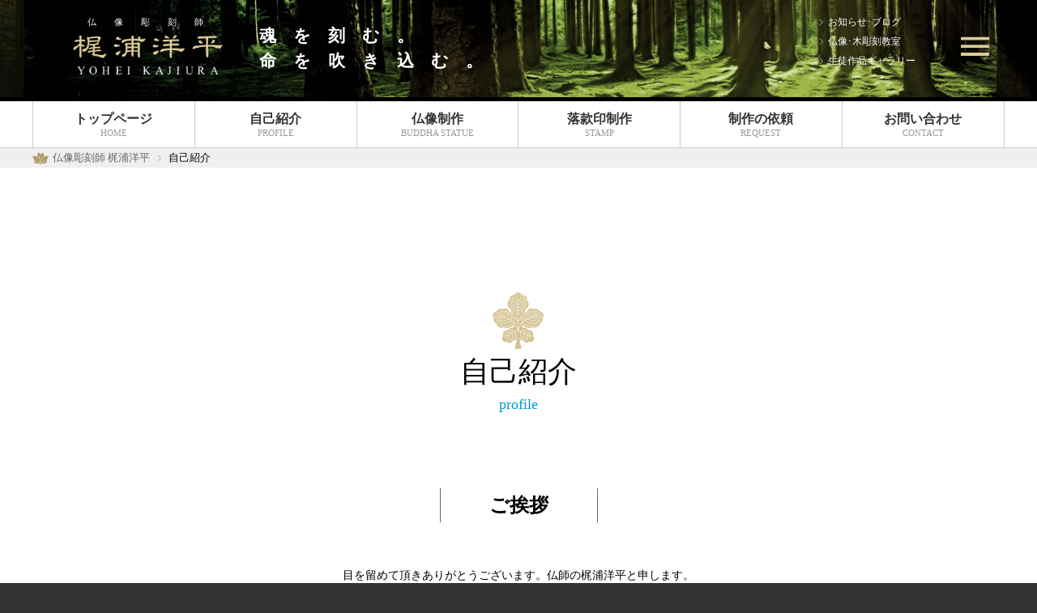

--- FILE ---
content_type: text/html; charset=UTF-8
request_url: https://kajiura-youhei.com/profile/
body_size: 6991
content:
<!DOCTYPE html>
<html lang="ja">
<head>
<meta name="viewport" content="width=device-width,minimum-scale=1">
<meta http-equiv="Content-Type" content="text/html; charset=UTF-8">
<meta http-equiv="Content-Style-type" content="text/css">
<meta http-equiv="Content-Script-Type" content="text/javascript">
<meta name="google-site-verification" content="UFVElX3Ims7N_b7jMcvKBKP0JkXqjnfJ2B_e-MfmIzU">
<link rel="shortcut icon" type="image/vnd.microsoft.icon" href="https://kajiura-youhei.com/wp-content/themes/kajiura/favicon.ico">
<link rel="icon" type="image/vnd.microsoft.icon" href="https://kajiura-youhei.com/wp-content/themes/kajiura/favicon.ico">

<link href="https://kajiura-youhei.com/wp-content/themes/kajiura/css/YUIreset.css?1769239553" rel="stylesheet">
<link href="https://kajiura-youhei.com/wp-content/themes/kajiura/js/jquery.bxslider/jquery.bxslider.css?1769239553" rel="stylesheet">
<link href="https://kajiura-youhei.com/wp-content/themes/kajiura/css/layout.css?1769239553" rel="stylesheet">
<link href="https://kajiura-youhei.com/wp-content/themes/kajiura/css/general.css?1769239553" rel="stylesheet">
<link href="https://kajiura-youhei.com/wp-content/themes/kajiura/css/hashiguchi.css?1769239553" rel="stylesheet">
<link href="https://kajiura-youhei.com/wp-content/themes/kajiura/css/hayakawa.css?1769239553" rel="stylesheet">
<link href="https://kajiura-youhei.com/wp-content/themes/kajiura/css/hashimoto.css?1769239553" rel="stylesheet">
<script src="https://ajax.googleapis.com/ajax/libs/jquery/1.8.2/jquery.min.js"></script>
<script src="https://kajiura-youhei.com/wp-content/themes/kajiura/js/jquery.bxslider/jquery.bxslider.js"></script>
<script src="https://kajiura-youhei.com/wp-content/themes/kajiura/js/general.js"></script>
	
		<!-- All in One SEO 4.9.3 - aioseo.com -->
		<title>自己紹介 | 仏像彫刻師 梶浦洋平</title>
	<meta name="description" content="仏像彫刻を中心としたものづくりで自分にしか作ることのできない作品を楽しみながら創り出す事を自身の目標とし、同じモノ作りに興味を持つ人にも楽しんでもらうために仏像彫刻教室を始めました。" />
	<meta name="robots" content="max-image-preview:large" />
	<link rel="canonical" href="https://kajiura-youhei.com/profile/" />
	<meta name="generator" content="All in One SEO (AIOSEO) 4.9.3" />
		<meta property="og:locale" content="ja_JP" />
		<meta property="og:site_name" content="仏像彫刻師 梶浦洋平 | 仏像や落款印などの木彫刻制作｜仏像彫刻教室「菩提会」講師" />
		<meta property="og:type" content="article" />
		<meta property="og:title" content="自己紹介 | 仏像彫刻師 梶浦洋平" />
		<meta property="og:description" content="仏像彫刻を中心としたものづくりで自分にしか作ることのできない作品を楽しみながら創り出す事を自身の目標とし、同じモノ作りに興味を持つ人にも楽しんでもらうために仏像彫刻教室を始めました。" />
		<meta property="og:url" content="https://kajiura-youhei.com/profile/" />
		<meta property="article:published_time" content="2019-12-17T05:54:23+00:00" />
		<meta property="article:modified_time" content="2020-07-17T17:23:55+00:00" />
		<meta name="twitter:card" content="summary" />
		<meta name="twitter:title" content="自己紹介 | 仏像彫刻師 梶浦洋平" />
		<meta name="twitter:description" content="仏像彫刻を中心としたものづくりで自分にしか作ることのできない作品を楽しみながら創り出す事を自身の目標とし、同じモノ作りに興味を持つ人にも楽しんでもらうために仏像彫刻教室を始めました。" />
		<script type="application/ld+json" class="aioseo-schema">
			{"@context":"https:\/\/schema.org","@graph":[{"@type":"BreadcrumbList","@id":"https:\/\/kajiura-youhei.com\/profile\/#breadcrumblist","itemListElement":[{"@type":"ListItem","@id":"https:\/\/kajiura-youhei.com#listItem","position":1,"name":"Home","item":"https:\/\/kajiura-youhei.com","nextItem":{"@type":"ListItem","@id":"https:\/\/kajiura-youhei.com\/profile\/#listItem","name":"\u81ea\u5df1\u7d39\u4ecb"}},{"@type":"ListItem","@id":"https:\/\/kajiura-youhei.com\/profile\/#listItem","position":2,"name":"\u81ea\u5df1\u7d39\u4ecb","previousItem":{"@type":"ListItem","@id":"https:\/\/kajiura-youhei.com#listItem","name":"Home"}}]},{"@type":"Organization","@id":"https:\/\/kajiura-youhei.com\/#organization","name":"\u4ecf\u50cf\u5f6b\u523b\u5e2b \u68b6\u6d66\u6d0b\u5e73","description":"\u4ecf\u50cf\u3084\u843d\u6b3e\u5370\u306a\u3069\u306e\u6728\u5f6b\u523b\u5236\u4f5c\uff5c\u4ecf\u50cf\u5f6b\u523b\u6559\u5ba4\u300c\u83e9\u63d0\u4f1a\u300d\u8b1b\u5e2b","url":"https:\/\/kajiura-youhei.com\/"},{"@type":"WebPage","@id":"https:\/\/kajiura-youhei.com\/profile\/#webpage","url":"https:\/\/kajiura-youhei.com\/profile\/","name":"\u81ea\u5df1\u7d39\u4ecb | \u4ecf\u50cf\u5f6b\u523b\u5e2b \u68b6\u6d66\u6d0b\u5e73","description":"\u4ecf\u50cf\u5f6b\u523b\u3092\u4e2d\u5fc3\u3068\u3057\u305f\u3082\u306e\u3065\u304f\u308a\u3067\u81ea\u5206\u306b\u3057\u304b\u4f5c\u308b\u3053\u3068\u306e\u3067\u304d\u306a\u3044\u4f5c\u54c1\u3092\u697d\u3057\u307f\u306a\u304c\u3089\u5275\u308a\u51fa\u3059\u4e8b\u3092\u81ea\u8eab\u306e\u76ee\u6a19\u3068\u3057\u3001\u540c\u3058\u30e2\u30ce\u4f5c\u308a\u306b\u8208\u5473\u3092\u6301\u3064\u4eba\u306b\u3082\u697d\u3057\u3093\u3067\u3082\u3089\u3046\u305f\u3081\u306b\u4ecf\u50cf\u5f6b\u523b\u6559\u5ba4\u3092\u59cb\u3081\u307e\u3057\u305f\u3002","inLanguage":"ja","isPartOf":{"@id":"https:\/\/kajiura-youhei.com\/#website"},"breadcrumb":{"@id":"https:\/\/kajiura-youhei.com\/profile\/#breadcrumblist"},"datePublished":"2019-12-17T14:54:23+09:00","dateModified":"2020-07-18T02:23:55+09:00"},{"@type":"WebSite","@id":"https:\/\/kajiura-youhei.com\/#website","url":"https:\/\/kajiura-youhei.com\/","name":"\u4ecf\u50cf\u5f6b\u523b\u5e2b \u68b6\u6d66\u6d0b\u5e73","description":"\u4ecf\u50cf\u3084\u843d\u6b3e\u5370\u306a\u3069\u306e\u6728\u5f6b\u523b\u5236\u4f5c\uff5c\u4ecf\u50cf\u5f6b\u523b\u6559\u5ba4\u300c\u83e9\u63d0\u4f1a\u300d\u8b1b\u5e2b","inLanguage":"ja","publisher":{"@id":"https:\/\/kajiura-youhei.com\/#organization"}}]}
		</script>
		<!-- All in One SEO -->

<link rel='stylesheet' id='wp-block-library-css' href='https://c0.wp.com/c/6.5.7/wp-includes/css/dist/block-library/style.min.css' type='text/css' media='all' />
<link rel='stylesheet' id='aioseo/css/src/vue/standalone/blocks/table-of-contents/global.scss-css' href='https://kajiura-youhei.com/wp-content/plugins/all-in-one-seo-pack/dist/Lite/assets/css/table-of-contents/global.e90f6d47.css?ver=4.9.3' type='text/css' media='all' />
<link rel='stylesheet' id='mediaelement-css' href='https://c0.wp.com/c/6.5.7/wp-includes/js/mediaelement/mediaelementplayer-legacy.min.css' type='text/css' media='all' />
<link rel='stylesheet' id='wp-mediaelement-css' href='https://c0.wp.com/c/6.5.7/wp-includes/js/mediaelement/wp-mediaelement.min.css' type='text/css' media='all' />
<style id='jetpack-sharing-buttons-style-inline-css' type='text/css'>
.jetpack-sharing-buttons__services-list{display:flex;flex-direction:row;flex-wrap:wrap;gap:0;list-style-type:none;margin:5px;padding:0}.jetpack-sharing-buttons__services-list.has-small-icon-size{font-size:12px}.jetpack-sharing-buttons__services-list.has-normal-icon-size{font-size:16px}.jetpack-sharing-buttons__services-list.has-large-icon-size{font-size:24px}.jetpack-sharing-buttons__services-list.has-huge-icon-size{font-size:36px}@media print{.jetpack-sharing-buttons__services-list{display:none!important}}.editor-styles-wrapper .wp-block-jetpack-sharing-buttons{gap:0;padding-inline-start:0}ul.jetpack-sharing-buttons__services-list.has-background{padding:1.25em 2.375em}
</style>
<style id='classic-theme-styles-inline-css' type='text/css'>
/*! This file is auto-generated */
.wp-block-button__link{color:#fff;background-color:#32373c;border-radius:9999px;box-shadow:none;text-decoration:none;padding:calc(.667em + 2px) calc(1.333em + 2px);font-size:1.125em}.wp-block-file__button{background:#32373c;color:#fff;text-decoration:none}
</style>
<style id='global-styles-inline-css' type='text/css'>
body{--wp--preset--color--black: #000000;--wp--preset--color--cyan-bluish-gray: #abb8c3;--wp--preset--color--white: #ffffff;--wp--preset--color--pale-pink: #f78da7;--wp--preset--color--vivid-red: #cf2e2e;--wp--preset--color--luminous-vivid-orange: #ff6900;--wp--preset--color--luminous-vivid-amber: #fcb900;--wp--preset--color--light-green-cyan: #7bdcb5;--wp--preset--color--vivid-green-cyan: #00d084;--wp--preset--color--pale-cyan-blue: #8ed1fc;--wp--preset--color--vivid-cyan-blue: #0693e3;--wp--preset--color--vivid-purple: #9b51e0;--wp--preset--gradient--vivid-cyan-blue-to-vivid-purple: linear-gradient(135deg,rgba(6,147,227,1) 0%,rgb(155,81,224) 100%);--wp--preset--gradient--light-green-cyan-to-vivid-green-cyan: linear-gradient(135deg,rgb(122,220,180) 0%,rgb(0,208,130) 100%);--wp--preset--gradient--luminous-vivid-amber-to-luminous-vivid-orange: linear-gradient(135deg,rgba(252,185,0,1) 0%,rgba(255,105,0,1) 100%);--wp--preset--gradient--luminous-vivid-orange-to-vivid-red: linear-gradient(135deg,rgba(255,105,0,1) 0%,rgb(207,46,46) 100%);--wp--preset--gradient--very-light-gray-to-cyan-bluish-gray: linear-gradient(135deg,rgb(238,238,238) 0%,rgb(169,184,195) 100%);--wp--preset--gradient--cool-to-warm-spectrum: linear-gradient(135deg,rgb(74,234,220) 0%,rgb(151,120,209) 20%,rgb(207,42,186) 40%,rgb(238,44,130) 60%,rgb(251,105,98) 80%,rgb(254,248,76) 100%);--wp--preset--gradient--blush-light-purple: linear-gradient(135deg,rgb(255,206,236) 0%,rgb(152,150,240) 100%);--wp--preset--gradient--blush-bordeaux: linear-gradient(135deg,rgb(254,205,165) 0%,rgb(254,45,45) 50%,rgb(107,0,62) 100%);--wp--preset--gradient--luminous-dusk: linear-gradient(135deg,rgb(255,203,112) 0%,rgb(199,81,192) 50%,rgb(65,88,208) 100%);--wp--preset--gradient--pale-ocean: linear-gradient(135deg,rgb(255,245,203) 0%,rgb(182,227,212) 50%,rgb(51,167,181) 100%);--wp--preset--gradient--electric-grass: linear-gradient(135deg,rgb(202,248,128) 0%,rgb(113,206,126) 100%);--wp--preset--gradient--midnight: linear-gradient(135deg,rgb(2,3,129) 0%,rgb(40,116,252) 100%);--wp--preset--font-size--small: 13px;--wp--preset--font-size--medium: 20px;--wp--preset--font-size--large: 36px;--wp--preset--font-size--x-large: 42px;--wp--preset--spacing--20: 0.44rem;--wp--preset--spacing--30: 0.67rem;--wp--preset--spacing--40: 1rem;--wp--preset--spacing--50: 1.5rem;--wp--preset--spacing--60: 2.25rem;--wp--preset--spacing--70: 3.38rem;--wp--preset--spacing--80: 5.06rem;--wp--preset--shadow--natural: 6px 6px 9px rgba(0, 0, 0, 0.2);--wp--preset--shadow--deep: 12px 12px 50px rgba(0, 0, 0, 0.4);--wp--preset--shadow--sharp: 6px 6px 0px rgba(0, 0, 0, 0.2);--wp--preset--shadow--outlined: 6px 6px 0px -3px rgba(255, 255, 255, 1), 6px 6px rgba(0, 0, 0, 1);--wp--preset--shadow--crisp: 6px 6px 0px rgba(0, 0, 0, 1);}:where(.is-layout-flex){gap: 0.5em;}:where(.is-layout-grid){gap: 0.5em;}body .is-layout-flex{display: flex;}body .is-layout-flex{flex-wrap: wrap;align-items: center;}body .is-layout-flex > *{margin: 0;}body .is-layout-grid{display: grid;}body .is-layout-grid > *{margin: 0;}:where(.wp-block-columns.is-layout-flex){gap: 2em;}:where(.wp-block-columns.is-layout-grid){gap: 2em;}:where(.wp-block-post-template.is-layout-flex){gap: 1.25em;}:where(.wp-block-post-template.is-layout-grid){gap: 1.25em;}.has-black-color{color: var(--wp--preset--color--black) !important;}.has-cyan-bluish-gray-color{color: var(--wp--preset--color--cyan-bluish-gray) !important;}.has-white-color{color: var(--wp--preset--color--white) !important;}.has-pale-pink-color{color: var(--wp--preset--color--pale-pink) !important;}.has-vivid-red-color{color: var(--wp--preset--color--vivid-red) !important;}.has-luminous-vivid-orange-color{color: var(--wp--preset--color--luminous-vivid-orange) !important;}.has-luminous-vivid-amber-color{color: var(--wp--preset--color--luminous-vivid-amber) !important;}.has-light-green-cyan-color{color: var(--wp--preset--color--light-green-cyan) !important;}.has-vivid-green-cyan-color{color: var(--wp--preset--color--vivid-green-cyan) !important;}.has-pale-cyan-blue-color{color: var(--wp--preset--color--pale-cyan-blue) !important;}.has-vivid-cyan-blue-color{color: var(--wp--preset--color--vivid-cyan-blue) !important;}.has-vivid-purple-color{color: var(--wp--preset--color--vivid-purple) !important;}.has-black-background-color{background-color: var(--wp--preset--color--black) !important;}.has-cyan-bluish-gray-background-color{background-color: var(--wp--preset--color--cyan-bluish-gray) !important;}.has-white-background-color{background-color: var(--wp--preset--color--white) !important;}.has-pale-pink-background-color{background-color: var(--wp--preset--color--pale-pink) !important;}.has-vivid-red-background-color{background-color: var(--wp--preset--color--vivid-red) !important;}.has-luminous-vivid-orange-background-color{background-color: var(--wp--preset--color--luminous-vivid-orange) !important;}.has-luminous-vivid-amber-background-color{background-color: var(--wp--preset--color--luminous-vivid-amber) !important;}.has-light-green-cyan-background-color{background-color: var(--wp--preset--color--light-green-cyan) !important;}.has-vivid-green-cyan-background-color{background-color: var(--wp--preset--color--vivid-green-cyan) !important;}.has-pale-cyan-blue-background-color{background-color: var(--wp--preset--color--pale-cyan-blue) !important;}.has-vivid-cyan-blue-background-color{background-color: var(--wp--preset--color--vivid-cyan-blue) !important;}.has-vivid-purple-background-color{background-color: var(--wp--preset--color--vivid-purple) !important;}.has-black-border-color{border-color: var(--wp--preset--color--black) !important;}.has-cyan-bluish-gray-border-color{border-color: var(--wp--preset--color--cyan-bluish-gray) !important;}.has-white-border-color{border-color: var(--wp--preset--color--white) !important;}.has-pale-pink-border-color{border-color: var(--wp--preset--color--pale-pink) !important;}.has-vivid-red-border-color{border-color: var(--wp--preset--color--vivid-red) !important;}.has-luminous-vivid-orange-border-color{border-color: var(--wp--preset--color--luminous-vivid-orange) !important;}.has-luminous-vivid-amber-border-color{border-color: var(--wp--preset--color--luminous-vivid-amber) !important;}.has-light-green-cyan-border-color{border-color: var(--wp--preset--color--light-green-cyan) !important;}.has-vivid-green-cyan-border-color{border-color: var(--wp--preset--color--vivid-green-cyan) !important;}.has-pale-cyan-blue-border-color{border-color: var(--wp--preset--color--pale-cyan-blue) !important;}.has-vivid-cyan-blue-border-color{border-color: var(--wp--preset--color--vivid-cyan-blue) !important;}.has-vivid-purple-border-color{border-color: var(--wp--preset--color--vivid-purple) !important;}.has-vivid-cyan-blue-to-vivid-purple-gradient-background{background: var(--wp--preset--gradient--vivid-cyan-blue-to-vivid-purple) !important;}.has-light-green-cyan-to-vivid-green-cyan-gradient-background{background: var(--wp--preset--gradient--light-green-cyan-to-vivid-green-cyan) !important;}.has-luminous-vivid-amber-to-luminous-vivid-orange-gradient-background{background: var(--wp--preset--gradient--luminous-vivid-amber-to-luminous-vivid-orange) !important;}.has-luminous-vivid-orange-to-vivid-red-gradient-background{background: var(--wp--preset--gradient--luminous-vivid-orange-to-vivid-red) !important;}.has-very-light-gray-to-cyan-bluish-gray-gradient-background{background: var(--wp--preset--gradient--very-light-gray-to-cyan-bluish-gray) !important;}.has-cool-to-warm-spectrum-gradient-background{background: var(--wp--preset--gradient--cool-to-warm-spectrum) !important;}.has-blush-light-purple-gradient-background{background: var(--wp--preset--gradient--blush-light-purple) !important;}.has-blush-bordeaux-gradient-background{background: var(--wp--preset--gradient--blush-bordeaux) !important;}.has-luminous-dusk-gradient-background{background: var(--wp--preset--gradient--luminous-dusk) !important;}.has-pale-ocean-gradient-background{background: var(--wp--preset--gradient--pale-ocean) !important;}.has-electric-grass-gradient-background{background: var(--wp--preset--gradient--electric-grass) !important;}.has-midnight-gradient-background{background: var(--wp--preset--gradient--midnight) !important;}.has-small-font-size{font-size: var(--wp--preset--font-size--small) !important;}.has-medium-font-size{font-size: var(--wp--preset--font-size--medium) !important;}.has-large-font-size{font-size: var(--wp--preset--font-size--large) !important;}.has-x-large-font-size{font-size: var(--wp--preset--font-size--x-large) !important;}
.wp-block-navigation a:where(:not(.wp-element-button)){color: inherit;}
:where(.wp-block-post-template.is-layout-flex){gap: 1.25em;}:where(.wp-block-post-template.is-layout-grid){gap: 1.25em;}
:where(.wp-block-columns.is-layout-flex){gap: 2em;}:where(.wp-block-columns.is-layout-grid){gap: 2em;}
.wp-block-pullquote{font-size: 1.5em;line-height: 1.6;}
</style>
<link rel='stylesheet' id='contact-form-7-css' href='https://kajiura-youhei.com/wp-content/plugins/contact-form-7/includes/css/styles.css?ver=5.9.8' type='text/css' media='all' />
	<style>img#wpstats{display:none}</style>
		</head>
<body class="profile" class="page-template-default page page-id-5  tax_">
<header id="header">
	<div class="headContainer">
		<h1><a href="https://kajiura-youhei.com" title="仏像彫刻師 梶浦洋平"><em>仏像彫刻師</em></a></h1>
		<p>魂を刻む。<br>命を吹き込む。</p>
	</div>
		<nav id="gNavi">
		<ul class="clearfix">
		  <li><a href="https://kajiura-youhei.com" title="トップページ"><span>トップページ<i>HOME</i></span></a></li>
		  <li><a href="https://kajiura-youhei.com/profile/" title="自己紹介"><span>自己紹介<i>PROFILE</i></span></a></li>
		  <li><a href="https://kajiura-youhei.com/works/?works_cate=仏像彫刻" title="仏像制作"><span>仏像制作<i>BUDDHA STATUE</i></span></a></li>
		  <li><a href="https://kajiura-youhei.com/works/?works_cate=落款印彫刻" title="落款印制作"><span>落款印制作<i>STAMP</i></span></a></li>
		  <li><a href="https://kajiura-youhei.com/request/" title="制作の依頼"><span>制作の依頼<i>REQUEST</i></span></a></li>
		  <li><a href="https://kajiura-youhei.com/contact/" title="お問い合わせ"><span>お問い合わせ<i>CONTACT</i></span></a></li>
		</ul>
	</nav>
		<nav id="hNavi">
		<ul class="clearfix">
		  <li><a href="https://kajiura-youhei.com/blog/" title="お知らせ"><span>お知らせ･ブログ</span></a></li>
		  <li><a href="https://kajiura-youhei.com/class/" title="仏像･木彫刻教室『技芸会』"><span>仏像･木彫刻教室</span></a></li>
		  <li><a href="https://kajiura-youhei.com/gallery/" title="技芸会-生徒作品ギャラリー"><span>生徒作品ギャラリー</span></a></li>
		</ul>
	</nav>
		<nav id="humBOX" class="">
		<ul class="humNavi">
		  <li><a href="https://kajiura-youhei.com" title="トップページ"><span>トップページ<i>HOME</i></span></a></li>
		  <li><a href="https://kajiura-youhei.com/profile/" title="自己紹介"><span>自己紹介<i>PROFILE</i></span></a></li>
		  <li><a href="https://kajiura-youhei.com/works/?works_cate=仏像彫刻" title="仏像制作"><span>仏像制作<i>BUDDHA STATUE</i></span></a></li>
		  <li><a href="https://kajiura-youhei.com/works/?works_cate=落款印彫刻" title="落款印制作"><span>落款印制作<i>STAMP</i></span></a></li>
		  <li><a href="https://kajiura-youhei.com/request/" title="制作の依頼"><span>制作の依頼<i>REQUEST</i></span></a></li>
		  <li><a href="https://kajiura-youhei.com/contact/" title="お問い合わせ"><span>お問い合わせ<i>CONTACT</i></span></a></li>
		</ul>
		<ul class="clearfix humSub">
		  <li><a href="https://kajiura-youhei.com/blog/" title="お知らせ･ブログ"><span>お知らせ･ブログ</span></a></li>
		  <li><a href="https://kajiura-youhei.com/class/" title="仏像･木彫刻教室『技芸会』"><span>仏像･木彫刻教室</span></a></li>
		  <li><a href="https://kajiura-youhei.com/gallery/" title="技芸会-生徒作品ギャラリー"><span>生徒作品ギャラリー</span></a></li>
		</ul>
	</nav>
	<button id="humBTN" class="" type="button" onfocus="this.blur();"><b></b></button>
</header>

<!--page.php-->
<nav id="bread" class="clearfix"><ul><li class="home"><span property="itemListElement" typeof="ListItem"><a property="item" typeof="WebPage" title="仏像彫刻師 梶浦洋平へ移動する" href="https://kajiura-youhei.com" class="home" ><span property="name">仏像彫刻師 梶浦洋平</span></a><meta property="position" content="1"></span></li>
<li class="post post-page current-item"><span property="itemListElement" typeof="ListItem"><span property="name" class="post post-page current-item">自己紹介</span><meta property="url" content="https://kajiura-youhei.com/profile/"><meta property="position" content="2"></span></li>
</ul></nav>
<main id="profile-page">
	<article>
		<h2 class="title">自己紹介<i>profile</i></h2>
				<h3 class="title">ご挨拶</h3>
<p class="center">目を留めて頂きありがとうございます。仏師の梶浦洋平と申します。<br />私は幼少期より絵を描いたり物を作り出す為に没頭する事が何物にも代えがたい楽しみと感じながら学生時代を過ごし、<br />いつしかその過程で、書に始まり水彩･油彩、浮世絵木版画、和人形、陶芸などの制作に携わって参りました。<br />そして、仏像彫刻における素晴らしい師と巡り合うことができ、さらに物創りを楽しみ続けることができました。<br />仏像彫刻は学ぶほどにその奥深さを知り、時に迷いを感じながらも、<br />その深い魅力に導かれるように終生取り組んで行くと決めたものです。<br />私の彫り上げた仏像がより多くの方々の心の奥底にまで響く存在になる為にも、<br />これからも私は仏師として楽しみながら物創りを続けて参ります。</p>
<div class="profile-box">
<h3>PROFILE</h3>
<h4><span>仏像彫刻師</span>梶浦 洋平<i>YOUHEI KAJIURA</i></h4>
<ul>
<li>1976年 千葉県松戸市生まれ</li>
<li>1982年 墨林書道院入会</li>
<li>1995年 仏師小田谷史弥氏に師事</li>
<li>2008年 巣鴨高岩寺ギャラリーにて第一回『八人展※』出品（以降、毎年出品）<br />※現在の展示会名『工燈』</li>
<li>2015年 墨林書道院師範</li>
<li>2019年 渋谷東急本店にて作品展示販売　</li>
<li>2019年 巣鴨高岩寺ギャラリーにて第十二回『工燈』出品</li>
<li>2020年北区王子北とぴあにて仏像彫刻教室「技芸会」開講</li>
</ul>
<h5>主な作風、現在の動き</h5>
<p>主に木彫による仏像や干支等の動物、木の風合いを活かした彩色、浮世絵の技法を用いた版画等の創作販売。<br /><br />2020年より区の団体サークル「技芸会」にて仏像を中心とした木彫で物造りの楽しさを知って頂けるように丁寧に指導しています。</p>
</div>			</article>
</main>
<!--fBanner.php-->
	<nav class="top04">
		<ul class="clearfix">
			<li class="top04-1"><a href="https://kajiura-youhei.com/class/"><span>教室のご案内<i>LESSON</i><b>詳しくこちら</b></span></a></li>
			<li class="top04-2"><a href="https://kajiura-youhei.com/blog/?category_name=展示会情報"><span>展示会のお知らせ<i>EXHIBITION</i><b>詳しくこちら</b></span></a></li>
			<li class="top04-3"><a href="https://kajiura-youhei.com/request/"><span>制作のご依頼<i>REQUEST</i><b>詳しくこちら</b></span></a></li>
		</ul>
	</nav>
		<ul class="banner">
		<li><a href="https://kajiura-youhei.com/class/" title="仏像･木彫刻教室『菩提会』"></a></li>
	</ul>
	
<footer id="footer">
		<a title="PAGE TOP" id="return-head" href="#header"><span>PAGE TOP</span></a>
		<a class="flogo" href="https://kajiura-youhei.com" title="仏像彫刻師 梶浦洋平"><em>仏像彫刻師</em></a>
	<nav id="fNavi">
		<ul class="clearfix">
			<li><a href="https://kajiura-youhei.com" title="トップページ"><span>トップページ<i>HOME</i></span></a></li>
			<li><a href="https://kajiura-youhei.com/profile/" title="自己紹介"><span>自己紹介<i>PROFILE</i></span></a></li>
			<li><a href="https://kajiura-youhei.com/works/?works_cate=仏像彫刻" title="仏像制作"><span>仏像制作<i>BUDDHA STATUE</i></span></a></li>
			<li><a href="https://kajiura-youhei.com/works/?works_cate=落款印彫刻" title="落款印制作"><span>落款印制作<i>SEAL</i></span></a></li>
			<li><a href="https://kajiura-youhei.com/request/" title="制作の依頼"><span>制作の依頼<i>REQUEST</i></span></a></li>
			<li><a href="https://kajiura-youhei.com/contact/" title="お問い合わせ"><span>お問い合わせ<i>CONTACT</i></span></a></li>
		</ul>
	</nav>
	<ul class="clearfix fSub">
	  <li><a href="https://kajiura-youhei.com/blog/" title="お知らせ･ブログ"><span>お知らせ･ブログ</span></a></li>
	  <li><a href="https://kajiura-youhei.com/class/" title="仏像･木彫刻教室『技芸会』"><span>仏像･木彫刻教室</span></a></li>
	  <li><a href="https://kajiura-youhei.com/gallery/" title="技芸会-生徒作品ギャラリー"><span>生徒作品ギャラリー</span></a></li>
	</ul>
		<a class="tel" href="tel:04-7159-0276"><b>04-7159-0276</b><span>受付時間：平日9:00～18:00（土日祝除く）</span></a>
		<address>©2019 仏像彫刻師 梶浦洋平</address>
</footer>

<script type="text/javascript" src="https://yubinbango.github.io/yubinbango/yubinbango.js" id="yubinbango-js"></script>
<script type="text/javascript" src="https://c0.wp.com/c/6.5.7/wp-includes/js/dist/vendor/wp-polyfill-inert.min.js" id="wp-polyfill-inert-js"></script>
<script type="text/javascript" src="https://c0.wp.com/c/6.5.7/wp-includes/js/dist/vendor/regenerator-runtime.min.js" id="regenerator-runtime-js"></script>
<script type="text/javascript" src="https://c0.wp.com/c/6.5.7/wp-includes/js/dist/vendor/wp-polyfill.min.js" id="wp-polyfill-js"></script>
<script type="text/javascript" src="https://c0.wp.com/c/6.5.7/wp-includes/js/dist/hooks.min.js" id="wp-hooks-js"></script>
<script type="text/javascript" src="https://c0.wp.com/c/6.5.7/wp-includes/js/dist/i18n.min.js" id="wp-i18n-js"></script>
<script type="text/javascript" id="wp-i18n-js-after">
/* <![CDATA[ */
wp.i18n.setLocaleData( { 'text direction\u0004ltr': [ 'ltr' ] } );
wp.i18n.setLocaleData( { 'text direction\u0004ltr': [ 'ltr' ] } );
/* ]]> */
</script>
<script type="text/javascript" src="https://kajiura-youhei.com/wp-content/plugins/contact-form-7/includes/swv/js/index.js?ver=5.9.8" id="swv-js"></script>
<script type="text/javascript" id="contact-form-7-js-extra">
/* <![CDATA[ */
var wpcf7 = {"api":{"root":"https:\/\/kajiura-youhei.com\/wp-json\/","namespace":"contact-form-7\/v1"}};
/* ]]> */
</script>
<script type="text/javascript" id="contact-form-7-js-translations">
/* <![CDATA[ */
( function( domain, translations ) {
	var localeData = translations.locale_data[ domain ] || translations.locale_data.messages;
	localeData[""].domain = domain;
	wp.i18n.setLocaleData( localeData, domain );
} )( "contact-form-7", {"translation-revision-date":"2024-07-17 08:16:16+0000","generator":"GlotPress\/4.0.1","domain":"messages","locale_data":{"messages":{"":{"domain":"messages","plural-forms":"nplurals=1; plural=0;","lang":"ja_JP"},"This contact form is placed in the wrong place.":["\u3053\u306e\u30b3\u30f3\u30bf\u30af\u30c8\u30d5\u30a9\u30fc\u30e0\u306f\u9593\u9055\u3063\u305f\u4f4d\u7f6e\u306b\u7f6e\u304b\u308c\u3066\u3044\u307e\u3059\u3002"],"Error:":["\u30a8\u30e9\u30fc:"]}},"comment":{"reference":"includes\/js\/index.js"}} );
/* ]]> */
</script>
<script type="text/javascript" src="https://kajiura-youhei.com/wp-content/plugins/contact-form-7/includes/js/index.js?ver=5.9.8" id="contact-form-7-js"></script>
<script type="text/javascript" src="https://stats.wp.com/e-202604.js" id="jetpack-stats-js" data-wp-strategy="defer"></script>
<script type="text/javascript" id="jetpack-stats-js-after">
/* <![CDATA[ */
_stq = window._stq || [];
_stq.push([ "view", JSON.parse("{\"v\":\"ext\",\"blog\":\"172254599\",\"post\":\"5\",\"tz\":\"9\",\"srv\":\"kajiura-youhei.com\",\"j\":\"1:14.0\"}") ]);
_stq.push([ "clickTrackerInit", "172254599", "5" ]);
/* ]]> */
</script>
</body>
</html>


--- FILE ---
content_type: text/css
request_url: https://kajiura-youhei.com/wp-content/themes/kajiura/css/layout.css?1769239553
body_size: 4080
content:
@charset "utf-8";/*ORANGE:#d80 GREEN:#9c0 GOLD:#dc9*/
/* CSS Document */
/* clearfix
-----------------------------------------------------------------------------*/
.clearfix:after {content: ".";display:block;height:0;clear:both;visibility:hidden;}.clearfix{display:inline-table;min-height:1%;}
/* Hides from IE-mac \*/
* html .clearfix{height:1%;}.clearfix{display:block;}
/* End hide from IE-mac */

/*共通*/
html,body{position:relative;width:100%;overflow-x:hidden;}
html{background:#333;font-family:"Hiragino Sans W3","Hiragino Kaku Gothic ProN","ヒラギノ角ゴ ProN W3","メイリオ", Meiryo,"ＭＳ Ｐゴシック","MS PGothic",sans-serif;}
body{width:100%;margin:0 auto;background:#fff;}
a{text-decoration:none;color:#000;}
i{font-family:"Times New Roman", Times, serif;font-style:normal;}
.article{min-height:300px;position:relative;}
figure{margin:0;}

.spOnly{display:none;}

header{background:#000 url(../top/coverIMG.gif) no-repeat right top;position:relative;height:183px;width:100%;overflow:hidden;box-sizing:border-box;}
body.home header{background-position:center;background-size:cover;}
body.contact header{background-image:url(../top/hBCKG01.jpg);}
body.profile header{background-image:url(../top/hBCKG02.jpg);}
body.works header{background-image:url(../top/hBCKG03.jpg);}
body.class header{background-image:url(../top/hBCKG04.jpg);}
body.request header{background-image:url(../top/hBCKG05.jpg);}
body.post header,body.single-post header{background-image:url(../top/hBCKG06.jpg);}
body.gallery header,body.single-gallery header{background-image:url(../top/hBCKG01.jpg);}

.headContainer{width:1200px;height:120px;margin:0 auto;position:relative;}
body.home .headContainer{background:url(../top/pic.png) no-repeat right center;}
.headContainer h1{position:absolute;left:50px;top:20px;width:185px;height:50px;}
.headContainer h1 a{display:block;padding-bottom:22px;height:100%;background:url(../layout/logo.png) no-repeat center bottom;background-size:100% auto;text-align:center;color:#fff;font-weight:normal;}
.headContainer h1 a em{font-size:11px;letter-spacing:2em;padding-left:1.5em;text-align:center;display:block;}
.headContainer p{position:absolute;left:280px;top:-20px;bottom:0;margin:auto 0;height:2em;color:#fff;font-size:21px;line-height:1.5;letter-spacing:1em;font-weight:bold;font-family:"游明朝",YuMincho,"Hiragino Mincho ProN W3","ヒラギノ明朝 ProN W3","Hiragino Mincho ProN","HG明朝E","ＭＳ Ｐ明朝","ＭＳ 明朝",serif;}
header nav#gNavi{position:absolute;bottom:0;left:0;width:100%;margin:auto;background:rgba(255,255,255,1);border-bottom:1px solid #ccc;}
header nav#gNavi ul{width:1200px;margin:0 auto;border-left:1px solid #ccc;box-sizing:border-box;}
header nav#gNavi li{width:16.66%;float:left;text-align:center;box-sizing:border-box;border-right:1px solid #ccc;}
header nav#gNavi li a{display:block;font-size:12px;padding:12px 0;}
header nav#gNavi li a span{font-size:16px;color:#333;font-weight:bold;font-family:"游明朝",YuMincho,"Hiragino Mincho ProN W3","ヒラギノ明朝 ProN W3","Hiragino Mincho ProN","HG明朝E","ＭＳ Ｐ明朝","ＭＳ 明朝",serif;font-weight:bold;}
header nav#gNavi li a i{display:block;font-size:11px;color:#999;font-family:"Times New Roman", Times, serif;font-weight:normal;}
header nav#gNavi li a{background:url(../layout/gNaviArrow.gif) no-repeat center 120px;position:relative;-webkit-transition:0.3s ease-in-out;-moz-transition:0.3s ease-in-out;-o-transition:0.3s ease-in-out;transition:0.3s ease-in-out;}
header nav#gNavi li a:hover{background-position:center 52px;background-color:#dc9;}
header nav#gNavi li a:hover span,header nav#gNavi li a:hover i{color:#fff;}

header nav#hNavi{position:absolute;right:150px;top:12px;color:#fff;height:100px;}
header nav#hNavi li{margin:5px 0;}
header nav#hNavi li a{color:#fff;font-size:12px;padding-left:10px;background:url(../layout/arrow02.gif) no-repeat left center;}
header nav#hNavi li a:hover{color:#dc9;background-position-x:1px;text-decoration:underline;}

header p.topCopy,header p.description{display:none;}
header p.description{position:absolute;left:450px;top:15px;color:#fff;font-size:15px;line-height:1.5;}
header p.text{position:absolute;left:240px;top:50px;color:#fff;font-size:13px;}
/*トップページ*/
body.home header{height:680px;background:#000 url(../top/coverIMG.jpg) no-repeat center;background-size:cover;}
body.home .headContainer{height:617px;}
body.home .headContainer h1,body.home .headContainer p{z-index:2;}
body.home .headContainer h1{left:50px;top:-160px;bottom:0;margin:auto;width:245px;height:65px;}
body.home .headContainer h1 a em{display:block;font-size:12px;letter-spacing:2em;padding-left:2em;display:block;}
body.home .headContainer p{left:50px;top:120px;bottom:0;margin:auto 0;font-size:25px;line-height:2.0;}

body.home header p.topCopy em{display:block;font-size:40px;line-height:1.5;}
body.home header p.description{display:none;}

body.home section{padding:50px 0;text-align:center;}
section.grey{background:#f2f2f2;text-align:center;}

a.link{display:table;margin:50px auto;padding:15px 40px;text-align:center;color:#fff;background:#a96;border:1px solid #a96;line-height:1;-webkit-transition:0.15s ease-in-out;-moz-transition:0.15s ease-in-out;-o-transition:0.15s ease-in-out;transition:0.15s ease-in-out;}
a.link:hover{ background:#fff;color:#a96}

#humBTN{position:fixed;right:50px;top:30px;display:block;width:53px;height:53px;background:url(../layout/humBTN.png) no-repeat center;background-size:100%;border:3px solid rgba(255,255,255,0);box-sizing:border-box;cursor:pointer;z-index:10;}
#humBTN:hover{opacity:0.85;}
#humBTN b{display:block;position:absolute;top:50px;color:#fff;text-align:center;width:100%;}
@media (max-width:1300px){
#humBTN b{display:none;}
}
#humBTN.open{background-color:#333;background-image:url(../layout/humBTN02.png);}
#humBOX{position:fixed;right:-350px;top:0;background:url(../layout/humBCKG.gif);width:300px;height:100%;z-index:9;box-sizing:border-box;padding:150px 40px 0 40px;-webkit-transition:0.3s ease-in-out;-moz-transition:0.3s ease-in-out;-o-transition:0.3s ease-in-out;transition:0.3s ease-in-out;box-shadow:0 0 5px rgba(0,0,0,0.8);-moz-box-shadow:0 0 5px rgba(0,0,0,0.8);-webkit-box-shadow:0 0 5px rgba(0,0,0,0.8);}
#humBOX:before{content:'';display:block;width:300px;height:250px;position:absolute;left:50px;bottom:0;background:url(../layout/humLOGO.png) no-repeat left top;background-size:130%;z-index:-1;}
#humBOX.open{right:0;}
#humBOX ul.humNavi{}
#humBOX ul.humNavi li{margin-bottom:25px;font-size:30px;}
#humBOX ul.humNavi li a{display:block;color:#000;font-size:17px;font-weight:bold;font-family:"游明朝",YuMincho,"Hiragino Mincho ProN W3","ヒラギノ明朝 ProN W3","Hiragino Mincho ProN","HG明朝E","ＭＳ Ｐ明朝","ＭＳ 明朝",serif;font-weight:bold;}
#humBOX ul.humNavi li a i{display:block;font-family:"Times New Roman", Times, serif;font-size:11px;color:#333;margin-top:3px;font-weight:normal;}
#humBOX ul.humSub{margin-top:35px;border-top:1px solid #999;padding-top:25px;}
#humBOX ul.humSub li{margin-bottom:15px;font-size:15px;}
#humBOX ul.humSub li a{padding-left:12px;background:url(../layout/arrow04.gif) no-repeat left center;}

#bread{background:#efefef;margin-bottom:50px;height:24px;}
#bread ul{width:1200px;margin:0 auto;}
#bread ul li{font-size:13px;float:left;height:100%;line-height:24px;vertical-align:middle;padding-left:13px;margin-right:10px;background:url(../layout/arrow02.gif) no-repeat left center;}
#bread ul li.home{padding-left:25px;background-image:url(../layout/home.png);background-size:auto 15px;}
#bread ul li a{color:#666;}
#bread ul li a:hover{color:#09c;text-decoration:underline;}

.subNavi{margin:-30px auto 50px auto;}
.subNavi ul,.subNavi ol{text-align:center;}
.subNavi ul li{display:inline-block;margin:0 5px;width:150px;}
.subNavi ul li a{display:block;padding:5px;background-color:#ccc;color:#fff;-moz-border-radius:4px;-webkit-border-radius:4px;-khtml-border-radius:4px;border-radius:4px;}
.subNavi ul li a.current,.subNavi ul li a:hover{background-color:#9bc;}
.subNavi ol{margin-top:20px;}
.subNavi ol li{display:inline-block;font-size:12px;margin-left:10px;text-align:center;}
.subNavi ol li a{color:#999;padding-left:10px;}
.subNavi ol li a:hover{color:#09c;text-decoration:underline;}
.subNavi ol li.current a{color:#09c;text-decoration:underline;}
.subNavi ol li:before{content:'｜';}
.subNavi ol li:nth-of-type(1){margin-left:0;}
.subNavi ol li:nth-of-type(1) a{padding-left:0;}
.subNavi ol li:nth-of-type(1):before{content:'';}
main#gallery-page .subNavi ul li{display:inline-block;margin:0 2px;width:125px;}

main{padding-bottom:150px;}
body.home main{padding-bottom:0;}

.fContact{background:#1a1b1d url(../contact/fContact.jpg) no-repeat left center;border:5px solid #9c0;box-sizing:border-box;display:table;width:800px;height:180px;position:relative;margin:50px auto 100px auto;}
.fContact span{display:block;position:absolute;}
.fContact span.tel{top:40px;margin:auto;left:230px;color:#fff;font-size:13px;line-height:1.2;}
.fContact span.tel em{font-size:17px;}
.fContact span.tel b{display:block;color:#9c0;font-family:Arial, Helvetica, sans-serif;font-weight:bold;font-size:47px;padding-left:40px;background:url(../contact/tel.png) no-repeat left center;}
.fContact span.list{top:28px;right:40px;}
.fContact span.list em{display:list-item;list-style:none;border:1px solid #9c0;padding:7px 15px;text-align:center;line-height:1;margin:5px 0;color:#fff;font-size:16px;}

footer{background:url(../layout/footerBCKG.jpg) repeat center;position:relative;height:230px;}
footer:before{content:'';display:block;width:196px;height:150px;background:url(../layout/fR.png) no-repeat left bottom;position:absolute;left:50px;top:-150px;background-size:auto 150px;}
footer:after{content:'';display:block;width:394px;height:130px;background:url(../layout/fL.png) no-repeat right bottom;position:absolute;right:50px;top:-130px;background-size:auto 130px;}
footer a.flogo{display:block;font-size:13px;color:#fff;position:absolute;top:0;left:50px;bottom:30px;width:170px;height:63px;padding:0 0 65px 0;text-align:center;margin:auto;background:url(../layout/logo.png) no-repeat center bottom;background-size:100% auto;box-sizing:border-box;}
footer a.flogo em{display:block;letter-spacing:15px;padding-left:15px;font-size:12px;width:100%;box-sizing:border-box;}
footer nav#fNavi{width:700px;position:absolute;top:20px;right:0;left:0;text-align:center;margin:auto;}
footer nav#fNavi li{width:24%;display:inline-block;text-align:left;margin:5px 0;}
footer nav#fNavi li a{display:block;color:#fff;}
footer nav#fNavi li a span{display:block;font-size:18px;padding-left:20px;font-weight:bold;font-family:"游明朝",YuMincho,"Hiragino Mincho ProN W3","ヒラギノ明朝 ProN W3","Hiragino Mincho ProN","HG明朝E","ＭＳ Ｐ明朝","ＭＳ 明朝",serif;font-weight:normal;background:url(../layout/arrow03.gif) no-repeat left center;}
footer nav#fNavi li a:hover span{background-position-x:2px;color:#dc9;}
footer nav#fNavi li a i{display:none;}

footer ul.fSub{width:700px;position:absolute;top:120px;right:0;left:0;text-align:center;margin:auto;}
footer ul.fSub li{display:inline-block;width:;margin:0 7px;}
footer ul.fSub li a{color:#fff;font-size:12px;border:1px solid rgba(255,255,255,0.3);display:block;padding:5px 15px;}
footer ul.fSub li a:hover{color:#fff;background-color:rgba(255,255,255,0.15);}


footer a.tel{display:block;color:#fff;position:absolute;top:0;right:50px;bottom:30px;width:280px;height:63px;padding:0 0 45px 0;text-align:right;margin:auto;box-sizing:border-box;}
footer a.tel b{font-size:32px;padding-left:33px;background:url(../layout/tel.png) no-repeat left center;background-size:25px auto;font-family: AppleGothic,century gothic;font-weight:normal;}
footer a.tel span{font-size:11px;display:block;}

a#return-head{display:block;position:fixed;right:50px;margin:auto;bottom:-80px;width:100px;text-align:center;font-size:11px;vertical-align:middle;border:1px solid #dc9;color:#dc9;box-sizing:border-box;line-height:1;padding:7px 15px;box-sizing:border-box;-webkit-transition:0.3s ease-in-out;-moz-transition:0.3s ease-in-out;-o-transition:0.3s ease-in-out;transition:0.3s ease-in-out;z-index:2;}
a#return-head:hover{background-color:#dc9;color:#fff;}

address{background-color:rgba(255,255,255,0.1);color:#fff;text-align:center;font-size:10px;position:absolute;bottom:10px;width:100%;height:22px;line-height:22px;vertical-align:middle;}




.f10{font-size:10px!important;}.f11{font-size:11px!important;}.f12{font-size:12px!important;}.f13{font-size:13px!important;}.f14{font-size:14px!important;}.f15{font-size:15px!important;}.f16{font-size:16px!important;}.f17{font-size:17px!important;}.f18{font-size:18px!important;}.f19{font-size:19px!important;}.f20{font-size:20px!important;}.f21{font-size:21px!important;}.f22{font-size:22px!important;}.f23{font-size:23px!important;}.f24{font-size:24px!important;}.f25{font-size:25px!important;}.f26{font-size:26px!important;}.f27{font-size:27px!important;}.f28{font-size:28px!important;}.f29{font-size:29px!important;}.f30{font-size:30px!important;}.f40{font-size:40px!important;}
.fRed{color:#CC0000!important;}.fGreen{color:#669900!important;}.fBlue{color:#0099FF!important;}.fPurple{color:#663366!important;}
.mt0{margin-top:0px!important;}.mt5{margin-top:5px!important;}.mt10{margin-top:10px!important;}.mt15{margin-top:15px!important;}.mt20{margin-top:20px!important;}.mt30{margin-top:30px!important;}.mt40{margin-top:40px!important;}.mt50{margin-top:50px!important;}.mt60{margin-top:60px!important;}
.mb0{margin-bottom:0px!important;}.mb5{margin-bottom:5px!important;}.mb10{margin-bottom:10px!important;}.mb15{margin-bottom:15px!important;}.mb20{margin-bottom:20px!important;}.mb30{margin-bottom:30px!important;}.mb40{margin-bottom:40px!important;}.mb50{margin-bottom:50px!important;}.mb60{margin-bottom:60px!important;}.mb80{margin-bottom:80px!important;}.mb100{margin-bottom:100px!important;}
.w10{width:10%!important;}.w15{width:15%!important;}.w20{width:20%!important;}.w25{width:25%!important;}.w30{width:30%!important;}.w35{width:35%!important;}.w40{width:40%!important;}.w45{width:45%!important;}.w50{width:50%!important;}.w55{width:55%!important;}.w60{width:60%!important;}.w65{width:65%!important;}.w70{width:75%!important;}.w80{width:80%!important;}.w85{width:85%!important;}.w90{width:90%!important;}.w95{width:95%!important;}
.fMeiryo{font-family:"Hiragino Sans W3","Hiragino Kaku Gothic ProN","ヒラギノ角ゴ ProN W3","メイリオ", Meiryo,"ＭＳ Ｐゴシック","MS PGothic",sans-serif;}.fMincho{font-family:"游明朝",YuMincho,"Hiragino Mincho ProN W3","ヒラギノ明朝 ProN W3","Hiragino Mincho ProN","HG明朝E","ＭＳ Ｐ明朝","ＭＳ 明朝",serif;}
.del{text-decoration:line-through;}
.none{display:none!important;}

.pagenation{text-align:center;position:relative;margin:150px 0;}
.pagenation a,.pagenation span{display:inline-block;transition:0.1s ease-in-out;height:26px;line-height:26px;vertical-align:middle;}
.pagenation a.prev,.pagenation a.next,.pagenation .page-numbers.prev:hover,.pagenation .page-numbers.next:hover{position:absolute;top:0;bottom:0;margin:auto;color:#000;padding:1px 0 0 0;font-size:15px;height:31px;line-height:31px;vertical-align:middle;border:0;font-family:Arial, Helvetica, sans-serif;}
.pagenation .page-numbers:hover{border-color:#abc;color:#abc;}
.pagenation .page-numbers,.pagenation .current:hover{text-align:center;float:none;padding:0;width:2.0em;font-size:13px;color:#000;border:1px solid #666;}
.pagenation .current{background:#abc;color:#fff;border:1px solid #abc;cursor:default;}
.pagenation a.page-numbers.prev{left:0;background:url(../layout/arrow-back.gif) no-repeat left center;}
.pagenation a.page-numbers.next{right:0;background:url(../layout/arrow-next.gif) no-repeat right center;}
.pagenation a.page-numbers.prev,.pagenation a.page-numbers.next{color:#333;padding:0 15px;}
.pagenation a.page-numbers.prev:hover,.pagenation a.page-numbers.next:hover{color:#abc;padding:0 15px;}
.pagenation a.page-numbers.current:hover{color:#fff;border:1px solid #abc;opacity:1;font-size:13px;}

/*テーブルCSS*/
.article table{width:100%;border-left:1px solid #999;border-top:1px solid #999;margin:10px auto 15px auto;}
.article table.center th,.article table.center td{text-align:center;}
.article tr.center th,.article tr.center td{text-align:center;vertical-align:middle;}
.article th.center{text-align:center;vertical-align:middle;}
.article td.center{text-align:center;vertical-align:middle;}
.article table th,.article table td{padding:12px 10px 10px 10px;border-right:1px solid #999;border-bottom:1px solid #999;line-height:1.5;font-size:15px;}
.article table th{width:20%;background-color:#e9e7e3;}
.article table th.tableTh02{background-color:#333;color:#fff;}
.article table tr{background-color:#F5F4F4;}
.article table tr:nth-child(odd){background-color:#fff;}
.article table td{}
.article table td a{color:#c00;text-decoration:underline;}.article table td a:hover{color:#f00;text-decoration:none;}

/*角丸*/
.radius{-moz-border-radius:6px;-webkit-border-radius:6px;-khtml-border-radius:6px;border-radius:6px;}
.topRadius{-moz-border-radius-topleft:6px;-webkit-border-top-left-radius:6px;-khtml-border-radius-topleft:6px; border-top-left-radius:6px;}/*左上*/
.bottomRadius{-moz-border-radius-bottomright:6px;-webkit-border-bottom-right-radius:6px;-khtml-border-radius-bottomright:6px;border-bottom-right-radius:6px;}/*右下*/
.rightRadius{-moz-border-radius-topright:6px;-webkit-border-top-right-radius:6px;-khtml-border-radius-topright:6px;border-top-right-radius:6px;}/*右上*/
.leftRadius{-moz-border-radius-bottomleft:6px;-webkit-border-bottom-left-radius:6px;-khtml-border-radius-bottomleft:6px;border-bottom-left-radius:6px;}/*左下*/
/*グラデーション*/
.linear{background:linear-gradient(to bottom,#eee,#fff);background:-webkit-linear-gradient(top,#eee,#fff);background:-moz-linear-gradient(top,#eee,#fff);background:-o-linear-gradient(top,#eee,#fff);}

.bx-wrapper .bx-viewport{padding:0;box-shadow:none;-moz-box-shadow:none;-webkit-box-shadow:none;border:0;left:inherit;right:inherit;}





--- FILE ---
content_type: text/css
request_url: https://kajiura-youhei.com/wp-content/themes/kajiura/css/general.css?1769239553
body_size: 4331
content:
@charset "utf-8";


#coverIMG ul li{width:100%;height:468px;}
#coverIMG ul li.slide01{background-image:url(../top/slide01.jpg);}
#coverIMG ul li.slide02{background-image:url(../top/slide02.jpg);}
#coverIMG ul li.slide03{background-image:url(../top/slide03.jpg);}
#coverIMG ul li.slide04{background-image:url(../top/slide04.jpg);}
.bx-wrapper .bx-controls-direction a{height:41px;width:22px;}
.bx-wrapper .bx-prev{background:url(../layout/arrowBACK.gif) no-repeat center center;}
.bx-wrapper .bx-next{background:url(../layout/arrowNEXT.gif) no-repeat center center;}


#topNavi ul{text-align:center;}
#topNavi ul li{width:330px;display:inline-block;margin:0 25px 50px 25px;}
#topNavi ul li a{height:300px;display:block;background:url(../top/nav01.jpg) no-repeat center;position:relative;}
#topNavi ul li a span{font-size:24px;color:#fff;width:220px;height:100px;display:block;background:rgba(0,153,255,0.3);position:absolute;left:0;top:45px;text-align:left;padding:20px 0 0 30px;box-sizing:border-box;}
#topNavi ul li a span i{font-size:18px;display:block;}
#topNavi ul li a:before{width:33px;height:17px;content:'';display:block;position:absolute;left:0;right:0;bottom:20px;margin:auto;background:url(../layout/arrowBottom.gif) no-repeat center bottom;}
#topNavi ul li a:hover:before{bottom:17px;}
#topNavi ul li.nav01 a{background-image:url(../top/nav01.jpg);}
#topNavi ul li.nav02 a{background-image:url(../top/nav02.jpg);}
#topNavi ul li.nav03 a{background-image:url(../top/nav03.jpg);}
#topNavi ul li.nav04 a{background-image:url(../top/nav04.jpg);}
#topNavi ul li.nav05 a{background-image:url(../top/nav05.jpg);}


article{width:1200px;margin:0 auto;}
article h2.title{font-size:36px;font-family:"游明朝",YuMincho,"Hiragino Mincho ProN W3","ヒラギノ明朝 ProN W3","Hiragino Mincho ProN","HG明朝E","ＭＳ Ｐ明朝","ＭＳ 明朝",serif;padding:75px 0 10px 0;margin:150px auto 50px auto;text-align:center;line-height:1.5;background:url(../layout/h2BCKG.png) no-repeat center top;}
.buddha article h2.title{background-image:url(../layout/h2BCKG03.png);}
.stamp article h2.title{background-image:url(../layout/h2BCKG02.png);}
article h2.title i{color:#09c;font-size:18px;display:block;}
article h2.title span{color:#09c;font-size:18px;display:block;}
article h3.title{font-size:24px;font-weight:bold;font-family:"游明朝",YuMincho,"Hiragino Mincho ProN W3","ヒラギノ明朝 ProN W3","Hiragino Mincho ProN","HG明朝E","ＭＳ Ｐ明朝","ＭＳ 明朝",serif;font-weight:bold;border-left:1px solid #666; border-right:1px solid #666; padding:5px 60px;margin:80px auto 50px auto; text-align:center; display:table;}
article p.center{text-align:center;}
article h4.title{font-size:21px;color:#09c;border-bottom:4px solid #ccc;line-height:1.5;margin-top:50px;margin-bottom:20px;padding-bottom:7px;}
article h4.title span{display:table;padding-bottom:10px;border-bottom:4px solid #9c0;margin-bottom:-4px;}
article p{font-size:16px;line-height:2.0;}
article div.notice{border:1px solid #999;padding:35px 50px;margin:50px auto;width:95%;box-sizing:border-box;}
article div.notice h5{font-size:22px;color:#09c;margin-bottom:10px;}
article div.notice p{font-size:16px;color:#999;}
article h3.catch{font-size:40px;font-weight:bold;text-align:center;margin-bottom:10px;}
article p.catch{font-size:16px;line-height:2.0;text-align:center;}

article.single-post h3.title time{display:block;font-family:"游明朝",YuMincho,"Hiragino Mincho ProN W3","ヒラギノ明朝 ProN W3","Hiragino Mincho ProN","HG明朝E","ＭＳ Ｐ明朝","ＭＳ 明朝",serif;font-size:15px;font-weight:bold;color:#999;}
article.single-post h3.title time i{font-family:"Times New Roman", Times, serif;font-weight:normal;}
article.single-post .post-field{padding:30px 0 100px 0;}
article.single-post .post-field h4{font-size:19px;color:#03c;margin:50px 0 30px 0;padding-bottom:10px;border-bottom:1px dotted #999;}
article.single-post .post-field h5{font-size:17px;display:table;border:1px solid #999;padding:10px 20px;margin:25px 0 20px 0;}
article.single-post .post-field h6{font-size:14px;font-weight:bold;margin:20px 0 15px 0;}



p.fSign{border-top:3px solid #ccc;margin-top:50px;padding-top:30px;text-align:right;font-size:12px;}
p.fSign i{font-family:"Hiragino Sans W3","Hiragino Kaku Gothic ProN","ヒラギノ角ゴ ProN W3","メイリオ", Meiryo,"ＭＳ Ｐゴシック","MS PGothic",sans-serif;}

.top01 p.title{text-align:center;letter-spacing:5px;font-size:30px;line-height:1.5;margin-bottom:-50px;}
.top01 p.title i{font-size:60px;color:#09c;}
.top01 div{margin-bottom:100px;}
.top01 div p.pic{padding:15px 290px 15px 0;background:url() no-repeat right center;position:relative;}
.top01 div p.pic:before{content:'';display:block;width:80px;height:80px;line-height:80px;vertical-align:middle;text-align:center;font-family:Arial, Helvetica, sans-serif;font-size:30px;color:#fff;background-color:rgba(0,153,204,0.75);position:absolute;right:90px;top:0;bottom:0;margin:auto;}
.top01 div.top01-1 p.pic{background-image:url(../top/top01-1.gif);}
.top01 div.top01-2 p.pic{background-image:url(../top/top01-2.gif);}
.top01 div.top01-3 p.pic{background-image:url(../top/top01-3.gif);}
.top01 div.top01-1 p.pic:before{content:'1';}
.top01 div.top01-2 p.pic:before{content:'2';}
.top01 div.top01-3 p.pic:before{content:'3';}
article .top01 div.notice{margin:-50px auto 150px auto;}

nav.top04 ul{width:1200px;margin:0 auto 100px auto;text-align:center;}
body.home nav.top04 ul{margin:0 auto;}
nav.top04 ul li{width:330px;height:330px;display:inline-block;margin:0 20px;}
nav.top04 ul li a{width:100%;height:100%;display:block;box-sizing:border-box;position:relative;background:url() no-repeat center;background-size:330px 330px;-webkit-transition:0.5s ease-in-out;-moz-transition:0.5s ease-in-out;-o-transition:0.5s ease-in-out;transition:0.5s ease-in-out;}
nav.top04 ul li a span{display:block;width:100%;position:absolute;bottom:30px;font-size:24px;color:#dc9;font-family:"游明朝",YuMincho,"Hiragino Mincho ProN W3","ヒラギノ明朝 ProN W3","Hiragino Mincho ProN","HG明朝E","ＭＳ Ｐ明朝","ＭＳ 明朝",serif;font-weight:bold;text-align:center;}
nav.top04 ul li a span i{display:block;font-family:"Times New Roman", Times, serif;font-size:16px;color:#fff;font-weight:normal;}
nav.top04 ul li a span b{display:inline-block;width:8em;padding:3px 0;font-size:11px;margin-top:25px;background-color:#a96;color:#fff;font-family:"Hiragino Sans W3","Hiragino Kaku Gothic ProN","ヒラギノ角ゴ ProN W3","メイリオ", Meiryo,"ＭＳ Ｐゴシック","MS PGothic",sans-serif;font-weight:normal;-webkit-transition:0.3s ease-in-out;-moz-transition:0.3s ease-in-out;-o-transition:0.3s ease-in-out;transition:0.3s ease-in-out;}
nav.top04 ul li a:hover{background-size:360px 360px;}
nav.top04 ul li a:hover span b{background-color:#fff;color:#a96;}
nav.top04 ul li.top04-1 a{background-image:url(../top/b01.jpg);}
nav.top04 ul li.top04-2 a{background-image:url(../top/b02.jpg);}
nav.top04 ul li.top04-3 a{background-image:url(../top/b03.jpg);}

article table.table01{border-bottom:3px solid #f0f0f0;}
article table.table01 tr{border-top:3px solid #f0f0f0;background:#fff!important;}
article table.table01 th{width:7em;text-align:center;}
article table.table01 th,article table.table01 th{font-size:16px;}
article table.table01 td ul{padding-left:1em;}
article table.table01 td ul li{text-indent:-1em;margin-bottom:5px;}
article table.table01 tr.required th{background:inherit;}
article table.table01 tr.required th span{display:block;padding:0 0 15px 0;background:url(../contact/required.gif) no-repeat center bottom;background-size:inherit;}
article table.table01 tr.mail input{width:450px;}
article table.table01 tr.bikou textarea{width:100%;height:250px;box-sizing:border-box;}
article table.table01 tr.menu ol li{display:inline-block;margin-right:40px;vertical-align:middle;line-height:2.5;}
article table.table01 tr.menu ol li label{cursor:pointer;}
article table.table01 tr.menu ol li label:hover{color:#09c;}
article table.table01 tr.menu ol li label input{vertical-align:middle;height:16px;width:16px;margin-right:5px;}
article ul.btn{text-align:center;}
article ul.btn li{display:inline-block;margin:0 10px;}
article ul.btn input{font-size:20px;font-weight:bold;padding:15px 0;width:150px;background:#09c;border:0;color:#fff;cursor:pointer;-webkit-transition:0.15s ease-in-out;-moz-transition:0.15s ease-in-out;-o-transition:0.15s ease-in-out;transition:0.15s ease-in-out;}
article ul.btn input[type='reset']{background:#ccc;border:0;color:#fff;}
article ul.btn input:hover{opacity:0.8;}
span.ex{font-size:11px;padding-left:0.5em;}

article .top03 iframe{width:100%;height:250px;box-sizing:border-box;display:block;margin:30px auto;border:1px solid #999;}

.news-field li{border-top:1px dotted #666;padding:30px 5px;position:relative;}
.news-field li b{display:table;padding:5px 10px 3px 10px;color:#fff;margin-bottom:12px;line-height:1;height:1em;vertical-align:middle;background-color:#ccc;-moz-border-radius:3px;-webkit-border-radius:3px;-khtml-border-radius:3px;border-radius:3px;}
.news-field li.news b{background-color:#6d97ab;}
.news-field li.service b{background-color:#c0b592;}
.news-field li.event b{background-color:#c89daf;}
.news-field li.new:before{content:'';display:block;position:absolute;right:30px;top:0;background:url(../layout/icon-new.png) no-repeat center;width:17px;height:30px;}


.top05 p.tel{font-size:16px;margin-top:100px;text-align:center;}
.top05 a.tel{display:table;margin:10px auto 100px auto;text-align:center;}
.top05 a.tel i{padding-left:50px;font-size:60px;background:url(../contact/tel.png) no-repeat left center;font-weight:bold;}
.top05 a.tel span{display:block;font-size:15px;}

	/*雲群*/
#kumo{width:100%;height:100%;position:absolute;left:0;right:0;top:0;bottom:0;margin:auto;overflow:hidden;opacity:1;}
#kumo li{width:100%;height:617px;position:absolute;left:0;background-position:0 bottom;}
#kumo li.size-m{height:266px;}
#kumo li.c01{background-image:url(../layout/mist/01.png);top:300px;opacity:0.5;height:100%;}
#kumo li.c02{background-image:url(../layout/mist/02.png);top:-220px;opacity:0.35;}
#kumo li.c03{background-image:url(../layout/mist/03.png);top:-330px;}
#kumo li.c04{background-image:url(../layout/mist/04.png);top:-390px;opacity:0.25;}
#kumo li.c05{background-image:url(../layout/mist/05.png);top:0px;opacity:0.25;}
#kumo li.c06{background-image:url(../layout/mist/06.png);bottom:64px;opacity:0.5;}
/*
#kumo{width:100%;height:100%;position:absolute;left:0;right:0;top:0;bottom:0;margin:auto;overflow:hidden;opacity:0.2;}
#kumo li{width:100%;height:168px;position:absolute;left:0;background:url() repeat-x;background-position:0 center;zoom:0.95;}
#kumo li.size-m{height:266px;}
#kumo li.c01{background-image:url(../layout/c01.png);top:30px;}
#kumo li.c02{background-image:url(../layout/c02.png);top:0px;transform:rotate(-180deg);}
#kumo li.c03{background-image:url(../layout/c03.png);bottom:50px;transform:rotate(-180deg);}
#kumo li.c04{background-image:url(../layout/c04.png);top:-10px;}
#kumo li.c05{background-image:url(../layout/c05.png);top:-120px;}
#kumo li.c06{background-image:url(../layout/c06.png);bottom:30px;transform:rotate(-180deg);}
#kumo li.c07{background-image:url(../layout/c07.png);top:-5px;transform:rotate(-180deg);}
#kumo li.c08{background-image:url(../layout/c08.png);top:20px;}
#kumo li.c09{background-image:url(../layout/c09.png);bottom:80px;}
#kumo li.c10{background-image:url(../layout/c10.png);bottom:30px;}
#kumo li.c11{background-image:url(../layout/c11.png);bottom:20px;transform:rotate(-180deg);}
#kumo li.c12{background-image:url(../layout/c12.png);bottom:50px;}*/
#kumo li{-webkit-animation:s40 400s linear infinite;animation:s40 400s linear infinite;}
@-webkit-keyframes s40{from{background-position-x:-2000px;}to{background-position-x:0;}}
@keyframes s40{from{background-position-x:-2000px;}to{background-position-x:0;}}
#kumo li.s10{-webkit-animation:s10 150s linear infinite;animation:s10 150s linear infinite;}
@-webkit-keyframes s10{from{background-position-x:-2000px;}to{background-position-x:0;}}
@keyframes s20{from{background-position-x:-2000px;}to{background-position-x:0;}}
#kumo li.s20{-webkit-animation:s20 200s linear infinite;animation:s20 200s linear infinite;}
@-webkit-keyframes s20{from{background-position-x:-2000px;}to{background-position-x:0;}}
@keyframes s20{from{background-position-x:-2000px;}to{background-position-x:0;}}
#kumo li.s30{-webkit-animation:s30 250s linear infinite;animation:s30 250s linear infinite;}
@-webkit-keyframes s30{from{background-position-x:-2000px;}to{background-position-x:0;}}
@keyframes s30{from{background-position-x:-2000px;}to{background-position-x:0;}}
	/*流星群*/
#star{width:2000px;height:100px;position:absolute;left:-1000px;right:0;top:0;bottom:0;margin:auto;transform:rotate(-45deg);transform-origin:700px bottom 0;opacity:0.15;}
#star li{width:100%;height:50px;position:absolute;left:0;background:url() repeat-x;background-position:0 center;}
#star li.star01{background-image:url(../layout/star01.png);transform:rotate(2deg);transform-origin:700px bottom 0;}
#star li.star02{background-image:url(../layout/star02.png);top:15px;transform:rotate(1.5deg);}
#star li.star03{background-image:url(../layout/star03.png);top:40px;transform:rotate(1.7deg);}
#star li.star04{background-image:url(../layout/star02.png);top:250px;transform:rotate(1.8deg);}
#star li{-webkit-animation:st0 3.5s linear infinite;animation:st0 3.5s linear infinite;}
#star li.st1{-webkit-animation:st1 3s linear infinite;animation:st1 3s linear infinite;}
#star li.st2{-webkit-animation:st2 4s linear infinite;animation:st2 4s linear infinite;}
#star li.st3{-webkit-animation:st3 5s linear infinite;animation:st3 5s linear infinite;}
@-webkit-keyframes {0%,25%{background-position-x:-2000px;}25%,50%{background-position-x:-2000px;}50%,75%{background-position-x:-4000px;}75%,100%{background-position-x:-4000px;}}
@keyframes st0{ 0%,25%{background-position-x:-2000px;}25%,50%{background-position-x:-2000px;}50%,75%{background-position-x:-4000px;}75%,100%{background-position-x:-4000px;}}
@-webkit-keyframes st1{ 0%,25%{background-position-x:-2000px;}25%,50%{background-position-x:-2000px;}50%,75%{background-position-x:-4000px;}75%,100%{background-position-x:-4000px;}}
@keyframes st1{ 0%,25%{background-position-x:-2000px;}25%,50%{background-position-x:-2000px;}50%,75%{background-position-x:-4000px;}75%,100%{background-position-x:-4000px;}}
@-webkit-keyframes st2{ 0%,25%{background-position-x:-2000px;}25%,50%{background-position-x:-2000px;}50%,75%{background-position-x:-4000px;}75%,100%{background-position-x:-4000px;}}
@keyframes st2{ 0%,25%{background-position-x:-2000px;}25%,50%{background-position-x:-2000px;}50%,75%{background-position-x:-4000px;}75%,100%{background-position-x:-4000px;}}
@-webkit-keyframes st3{ 0%,25%{background-position-x:-2000px;}25%,50%{background-position-x:-2000px;}50%,75%{background-position-x:-4000px;}75%,100%{background-position-x:-4000px;}}
@keyframes st3{ 0%,25%{background-position-x:-2000px;}25%,50%{background-position-x:-2000px;}50%,75%{background-position-x:-4000px;}75%,100%{background-position-x:-4000px;}}

#topIMG{height:610px;background:url(../top/cover01-1.png) no-repeat center top;position:relative;width:100%;margin:0 auto;padding-top:405px;box-sizing:border-box;}
#topIMG ul{width:572px;height:393px;background:url(../top/cover01-0.png) no-repeat center bottom;position:absolute;top:-97px;left:0;right:0;margin:0 auto;padding:40px 30px 0 80px;box-sizing:border-box;}
#topIMG ul li{background:url(../concept/g.png) no-repeat left center;padding-left:80px;height:64px;line-height:64px;vertical-align:middle;font-size:24px;font-weight:bold;position:relative;}
#topIMG ul li i{font-size:24px;font-family:Arial Black,sans-serif;font-weight:bold;margin-right:15px;}
#topIMG ul li:nth-of-type(2){background-image:url(../concept/r.png);margin-left:50px;}
#topIMG ul li:nth-of-type(3){background-image:url(../concept/i.png);margin-left:100px;}
#topIMG ul li:nth-of-type(4){background-image:url(../concept/t.png);margin-left:150px;}
#topIMG ul li:after{content:'';display:block;position:absolute;right:0;top:0;height:64px;background:#fff;}
#topIMG ul li:nth-of-type(1):after{-webkit-animation:t01 1.5s 1.0s 1 forwards;animation:t01 1.5s 1.0s 1 forwards;width:100%;}
#topIMG ul li:nth-of-type(2):after{-webkit-animation:t02 1.5s 1.5s 1 forwards;animation:t02 1.5s 1.5s 1 forwards;width:100%;}
#topIMG ul li:nth-of-type(3):after{-webkit-animation:t03 1.5s 2.0s 1 forwards;animation:t03 1.5s 2.0s 1 forwards;width:100%;}
#topIMG ul li:nth-of-type(4):after{-webkit-animation:t04 1.5s 2.5s 1 forwards;animation:t04 1.5s 2.5s 1 forwards;width:100%;}
@-webkit-keyframes t01{100%{width:0;}}@keyframes t01{100%{width:0;}}
@-webkit-keyframes t02{100%{width:0;}}@keyframes t02{100%{width:0;}}
@-webkit-keyframes t03{100%{width:0;}}@keyframes t03{100%{width:0;}}
@-webkit-keyframes t04{100%{width:0;}}@keyframes t04{100%{width:0;}}

#topIMG .explain{width:1100px;margin:0 auto;border-top:4px solid #9c0;}
#topIMG .explain ol{position:relative;padding-top:7px;}
#topIMG .explain ol:before{content:'';display:block;width:20px;height:20px;background:#9c0;-moz-border-radius:50%;-webkit-border-radius:50%;-khtml-border-radius:50%;border-radius:50%;-webkit-transition:0.3s ease-in-out;-moz-transition:0.3s ease-in-out;-o-transition:0.3s ease-in-out;transition:0.3s ease-in-out;position:absolute;left:12%;top:-12px;z-index:5;}
#topIMG .explain li{width:25%;float:left;position:relative;color:#690;font-size:12px;line-height:1.75;-webkit-transition:0.3s ease-in-out;-moz-transition:0.3s ease-in-out;-o-transition:0.3s ease-in-out;transition:0.3s ease-in-out;background:rgba(255,255,255,0);padding:15px;box-sizing:border-box;word-break:break-all;}
#topIMG .explain li b{font-weight:normal;}
#topIMG .explain li:hover{font-size:21px;line-height:1.15;background:rgba(255,255,255,0.8);}
#topIMG .explain li:hover b{font-weight:bold;}
#topIMG .explain.ex01 ol:before,#topIMG .explain.ex02 ol:before,#topIMG .explain.ex03 ol:before,#topIMG .explain.ex04 ol:before{top:-22px;width:40px;height:40px;}
#topIMG .explain.ex01 ol:before{left:11.1%;}
#topIMG .explain.ex02 ol:before{left:35.1%;}
#topIMG .explain.ex03 ol:before{left:60.5%;}
#topIMG .explain.ex04 ol:before{left:85.1%;}




/*お問い合わせページ*/

#contact-page form{width:900px;margin:0 auto 200px auto;}
#contact-page a.tel{display:block;color:#dc9;width:500px;text-align:center;margin:50px auto;box-sizing:border-box;}
#contact-page a.tel b{font-size:50px;padding-left:53px;background:url(../layout/tel.png) no-repeat left center;background-size:40px auto;font-family:century gothic;font-weight:normal;}
#contact-page a.tel span{font-size:12px;display:block;color:#000;}


article table{width:100%;box-sizing:border-box;border-top:2px solid #fff;border-left:2px solid #fff;margin:50px auto;}
article table tr{background:rgba(0,0,0,0.02);}
article table tr:nth-child(odd){background:rgba(0,0,0,0.04);}
article table th,article table td{padding:15px;font-size:14px;border-right:2px solid #fff;border-bottom:2px solid #fff;}
article table th{width:200px;}

form input,form textarea{font-size:14px;padding:5px;margin:2px;}
form .checkbox li{margin:7px 0;vertical-align:middle;display:inline-block;width:39%;}
form .checkbox li input{cursor:pointer;margin-right:5px;width:17px;height:17px;vertical-align:middle;}
form .checkbox li label{cursor:pointer;}
form .checkbox li label:hover{color:#09c;}
tr.required th{background:url(../contact/required.gif) no-repeat right center;background-size:auto 13px;}
tr.company input{width:400px;}
tr.name input{width:300px;}
tr.name input:nth-of-type(2){width:250px;}
tr.tel input{width:350px;}
tr.email input{width:450px;}
tr.address input{width:350px;}
tr.address input.add00{width:100px;}
tr.address input.add01{width:200px;}
tr.address input.add03{width:400px;}
tr.address input.postnum{width:8em;}
tr.bikou textarea{width:90%!important;height:150px!important;box-sizing:border-box;}
.mfp_bottons{margin:50px auto;text-align:center;}
.mfp_bottons button{width:150px;font-size:14px;padding:10px 0;cursor:pointer;}

.contact-page .tk01{border:1px solid #999;padding:100px 50px;text-align:center;}
.contact-page .tk01 h3{color:#d80;font-size:30px;margin-bottom:30px;}

/*fade用*/
.fadebox{margin-bottom:80px;}
.fadebox h3,.fadebox h4,.fadebox p,.fadebox ul{position:relative;bottom:-20px;opacity:0;}
.fadebox ul{margin-top:30px;}
.fadebox ul li{margin:0 2px;background:#9c0;color:#fff;text-align:center;display:inline-block;padding:7px 12px;}

.fadebox.fade h3{-webkit-animation:f-h3 0.5s 0s 1 forwards;animation:f-h3 0.5s 0s 1 forwards;}
.fadebox.fade h4{-webkit-animation:f-h4 0.5s 0.25s 1 forwards;animation:f-h4 0.5s 0.25s 1 forwards;}
  .fadebox.fade p{-webkit-animation:f-p 0.5s 0.5s 1 forwards; animation:f-p 0.5s 0.5s 1 forwards;}
.fadebox.fade ul{-webkit-animation:f-ul 0.5s 0.75s 1 forwards;animation:f-ul 0.5s 0.75s 1 forwards;}
@-webkit-keyframes f-h3{100%{bottom:0;opacity:1;}}@keyframes f-h3{100%{bottom:0;opacity:1;}}
@-webkit-keyframes f-h4{100%{bottom:0;opacity:1;}}@keyframes f-h4{100%{bottom:0;opacity:1;}}
@-webkit-keyframes f-p{100%{bottom:0;opacity:1;}}@keyframes f-p{100%{bottom:0;opacity:1;}}
@-webkit-keyframes f-ul{100%{bottom:0;opacity:1;}}@keyframes f-ul{100%{bottom:0;opacity:1;}}

/*追加*/
.request02{margin:150px 0px 100px 0px;}
.request02 div{background:#f2f2f2;padding:60px;}
.request02 div h4{text-align:center;font-size:22px;margin-bottom:25px;color:#09c;font-family:"游明朝",YuMincho,"Hiragino Mincho ProN W3","ヒラギノ明朝 ProN W3","Hiragino Mincho ProN","HG明朝E","ＭＳ Ｐ明朝","ＭＳ 明朝",serif;font-weight:bold;}
.request02 div h5{font-size:16px;margin-top:35px;border:1px solid #999;background-color:#fff;display:table;padding:7px 15px;}
.request02 div p{font-size:16px;margin:15px 0;}
.request02 div a.link{margin-top:80px;font-size:16px;}

li.not-found{font-size:20px!important;color:#999!important;text-align:center;border:1px solid #999;padding:100px 0;margin:50px auto;width:100%!important;box-sizing:border-box;float:none!important;}


--- FILE ---
content_type: text/css
request_url: https://kajiura-youhei.com/wp-content/themes/kajiura/css/hashiguchi.css?1769239553
body_size: 2618
content:
@charset "utf-8";

/*hayakawa*/
.works-list ul{ text-align:center;}
.works-list li{ height:255px;vertical-align: top;font-size:12px; width:19.4%;position:relative; float:left; margin-left:0.75%;}
.works-list li:nth-of-type(5n+1){margin-left:0;}
.works-list li a{ width:100%; height:212px;display:block; margin:0 0 7px 0;background:url() no-repeat center;background-size:cover;position:relative;overflow:hidden;border:1px solid #ccc;box-sizing:border-box;}
.works-list li a span{width:100%;display:block;background-color:rgba(0,0,0,0.6);color:#fff;text-align:left;font-size:11px;line-height:1.5;padding:10px;box-sizing:border-box;  position:absolute; bottom:-150px;left:0;-webkit-transition:0.3s ease-in-out;-moz-transition:0.3s ease-in-out;-o-transition:0.3s ease-in-out;transition:0.3s ease-in-out;}
.works-list li a span em{display:block;font-size:16px;font-family:Arial, Helvetica, sans-serif;}
.works-list li a span em:before{content:'参考販売価格：';font-size:10px;}
.works-list li a span em:after{content:'円 税込';font-size:9px;}
.works-list li a:hover span{bottom:0;}

.works-list.gallery-list li a span{text-align:center;}
.works-list.gallery-list li a span b{display:block;font-size:16px;}

.works-list.works-rec{margin:100px auto 200px auto;}
.works-list.works-rec li{width:9.32%;height:110px;font-size:11px;}
.works-list.works-rec li b{font-weight:normal;}
.works-list.works-rec li a{height:100%;}
.works-list.works-rec li a span{display:none;}
.works-list.works-rec li:nth-of-type(5n+1){margin-left:0.75%;}
.works-list.works-rec li:nth-of-type(1){margin-left:0;}

.works-list li.new:before{ content:''; width:66px; height:26px;background:url(../layout/new03.gif) no-repeat left center; background-size:100%; display:block; position:absolute; left:-6px; top:15px; z-index:1;}

.works-list.small{margin-bottom:30px;}
.works-list.small ul{ text-align:center;}
.works-list.small ul li{height:auto;vertical-align: top;font-size:12px;width:80px;position:relative;margin:0 3px;float:none;display:inline-block;}
.works-list.small ul li a{height:60px;}


/*hashiguchi*/
article.gray{background:#f2f2f2; width:100%; margin:100px auto; padding:100px 0;}
.news-list{width:900px;margin:0 auto;}
.news-list h2.title{position:absolute;left:100px;top:20px;margin:0;background:none;padding:0;font-size:30px;text-align:left;}
.news-list li{font-size:13px; padding:20px 0; border-bottom:2px solid #ddc;}
.news-list li span b{background:#c30;color:#FFF;padding:0px 8px;margin-right:1.5em;}
.news-list li span time{margin-right:1.5em;}
.news-list li em{width:7em;margin-right:0.5em;display:inline-block;}
.news-list li em:before{content:'[ ';}
.news-list li em:after{content:' ]';}
body.home .inbox.news-list{width:1200px;margin:0 auto;padding:0 100px 100px 300px; border-left:1px solid #ddc; border-right:1px solid #ddc; position:relative;box-sizing:border-box;}
body.home .news-list ul{width:100%;height:330px;overflow-y:scroll;padding-right:20px;box-sizing:border-box;}
body.home .news-list a.link{position:absolute;bottom:20px;left:0;right:0;margin:0 auto;width:194px;display:block;box-sizing:border-box;}

article.top01{background:#333 url(../top/bunner01.jpg) no-repeat center; background-size:cover; width:100%; margin:0 auto; height:540px; padding-top:130px;box-sizing:border-box;}
article.top01 h2.title{margin-top:0; color:#fff; background:none; padding-top:0;}
article.top01 h2.title i{color:#dc9;}
article.top01 a.link{border-color:#fff; color:#fff;}
article.top01 a.link:hover{ background-color:inherit;color:#dc9; border-color:#dc9;}

article.top01.top02{background-image:url(../top/bunner02.jpg);padding-top:200px;}

article.top03 h3{ font-size:31px;font-weight:bold;font-family:"游明朝",YuMincho,"Hiragino Mincho ProN W3","ヒラギノ明朝 ProN W3","Hiragino Mincho ProN","HG明朝E","ＭＳ Ｐ明朝","ＭＳ 明朝",serif; }
article.top03 h3 span{ font-size:13px; font-family:"Hiragino Sans W3","Hiragino Kaku Gothic ProN","ヒラギノ角ゴ ProN W3","メイリオ", Meiryo,"ＭＳ Ｐゴシック","MS PGothic",sans-serif;display:block;}
.top03-1{ padding-right:580px; width:1000px;min-height:300px; box-sizing:border-box; margin:0 auto; background:url(../top/profile.jpg) no-repeat right center; margin-bottom:80px;}
.top03-1 p{ font-size:13px; margin-top:15px;}

#profile-page p.center{text-align:center; width:70%; margin:0 auto; font-size:14px; line-height:2.3;}

article .profile-box h3{ font-size:31px; color:#AE9B6A;font-family:"游明朝",YuMincho,"Hiragino Mincho ProN W3","ヒラギノ明朝 ProN W3","Hiragino Mincho ProN","HG明朝E","ＭＳ Ｐ明朝","ＭＳ 明朝",serif; }
article .profile-box h4{ font-size:31px;font-weight:bold;font-family:"游明朝",YuMincho,"Hiragino Mincho ProN W3","ヒラギノ明朝 ProN W3","Hiragino Mincho ProN","HG明朝E","ＭＳ Ｐ明朝","ＭＳ 明朝",serif; border-bottom:2px solid #999; position:relative; padding-bottom:6px; line-height:1.45; margin-bottom:30px;}
article .profile-box h4 span{ font-size:15px; font-weight:bold;font-family:"游明朝",YuMincho,"Hiragino Mincho ProN W3","ヒラギノ明朝 ProN W3","Hiragino Mincho ProN","HG明朝E","ＭＳ Ｐ明朝","ＭＳ 明朝",serif;display:block; margin:20px 0 0 0;}
article .profile-box h4 i{ font-size:15px; color:#999; font-family:"Times New Roman", Times, serif;display:block; position:absolute; right:0; bottom:15px;}
article .profile-box h5{ font-size:16px;font-weight:bold;font-family:"游明朝",YuMincho,"Hiragino Mincho ProN W3","ヒラギノ明朝 ProN W3","Hiragino Mincho ProN","HG明朝E","ＭＳ Ｐ明朝","ＭＳ 明朝",serif; border:1px solid #000; position:relative; padding:0 10px;  margin:35px 0 0 0; display:table;}
.profile-box{color:#000; width:900px; box-sizing:border-box; margin:100px auto; background:url(../profile/01.jpg) no-repeat left top;background-size:300px auto;padding-left:370px;}
.profile-box p{font-size:13px; line-height:1.75; margin-top:15px; }
.profile-box ul li{font-size:13px; margin-top:15px; }
.profile-box ul{ height:300px; overflow-y:scroll;}

article .request01 p.arrowed {background:url(../request/arrow.gif) no-repeat center bottom; padding-bottom:130px; margin-bottom:62px;}

ul.banner{width:670px; margin:0 auto 200px auto;}
ul.banner li a{display:block; height:180px; background:url(../layout/banner01.jpg) no-repeat center;}

article .cl01{width:80%; margin:0 auto;}
article .cl01 ul.photo{text-align:center;margin-bottom:50px;}
article .cl01 ul.photo li{display:inline-block;width:20%;margin:0 0.5%;}
article .cl01 ul.photo li img{display:block;width:100%;}
article .cl01 p{ font-size:14px; margin:10px auto;}
article .cl01 p a{ color:#09c; text-decoration:underline;}
article .cl01 iframe{ width:100%; box-sizing:border-box; height:300px; border:1px solid #ccc;}

article .cl01 h4.title{ font-size:16px; color:#000; border-bottom:none; margin:90px auto 0 auto;}
article .cl01 table.class{ font-size:14px; margin:10px auto;border-left:1px solid #ccc;border-top:1px solid #ccc;}
article .cl01 table.class th,article .cl01 table.class td{border-bottom:1px solid #ccc;border-right:1px solid #ccc;}

article .class-gallery{width:80%; margin:50px auto;}
article .class-gallery ul li{float:left;width:200px;margin-right:180px;border:1px solid #333;box-sizing:border-box;padding:20px;position:relative;}
article .class-gallery ul li:last-child{margin-right:0;}
article .class-gallery ul li a{display:block;width:160px;height:160px;}
article .class-gallery ul li span{margin:20px 0 40px 0;}
article .class-gallery table th{vertical-align:top;}
article .class-gallery table th, article .class-gallery table td {background-color:#fff;padding:0;}
article .class-gallery table{margin:20px auto;}
article .class-gallery li .time {position: absolute;display: block;left:0;bottom:0;right:0;margin:0 auto;text-align:center;color:#fff; background-color:#cb8;}
article .class-gallery .more{margin:50px auto 130px auto;display:table;text-align: center;border: 1px solid #666;line-height:1;padding:20px 60px;}

tr.title th{text-align:center; background-color:#999; color:#fff; padding:7px 15px;}

article .class-example{width:80%;margin:0 auto;}
article .class-example .g-cate{width:5%;margin-top:50px;font-size:13px;text-align:center;display:table;border:1px solid #000;line-height:1px;padding:15px 10px;}
article .class-example .time{font-size:13px;margin:30px 0 0 0;}
article .class-example .comment{padding:30px 45px;background:#efefef;}
article .class-example .comment h3.title{border:0;padding:0;margin:0 0 10px 0;font-size:21px;color:#690;}
article .class-example .comment p{font-size:13px;}
article .class-example .seito{font-size:14px;color:#000; border:1px solid #000;background-color:#dc9; text-align:center;width:20%;padding:3px; margin:35px 0 20px 0; }
article .class-example .minasan{font-size:14px;color:#000; background-color:#ccc;padding: 3px 0 3px 20px; margin:90px 0 20px 0; }
article .class-example .henshin{margin-left:635px;}

dl.status{text-align:center;display:table;margin:20px auto 40px auto;padding:15px 20px 50px 20px;border:1px solid #ccc;width:400px; position:relative;}
dl.status:before{content:'';display:block;width:80%;height:13px;background:url(../works/shadow.png) no-repeat center top;background-size:auto 100%;position:absolute;bottom:-13px;left:0;right:0;margin:auto;opacity:0.5;}
dl.status dt{font-size:17px;margin-bottom:10px;line-height:1.5;}
dl.status dt em{font-size:12px;display:block;color:#c00;}
dl.status dt em b{font-family:Arial, Helvetica, sans-serif;font-size:22px;}
dl.status dd{display:block;font-size:12px;margin:10px 0;line-height:1.75;text-align:left;text-indent:-4.9em;padding-left:4.9em;}
dl.status dd.fRed{margin-top:20px;text-align:center;text-indent:0;padding-left:0;}
article .picBox{margin:0 auto;height:auto;display:table;width:500px;position:relative;}
article .picBox img{width:100%;}
article .販売済:before,
article .売約済:before{content:'';z-index:2;display:block;padding:5px 20px 5px 25px;text-align:center;letter-spacing:5px;box-sizing:border-box;position:absolute;right:-7px;top:50px;background:url(../works/soldoutBCKG.gif) repeat center;color:#fff;font-size:15px;font-weight:bold;font-family:"游明朝",YuMincho,"Hiragino Mincho ProN W3","ヒラギノ明朝 ProN W3","Hiragino Mincho ProN","HG明朝E","ＭＳ Ｐ明朝","ＭＳ 明朝",serif;}
article .販売済:before{content:'販売済';}
article .売約済:before{content:'売約済';}
article .works-list li.販売済:before,
article .works-list li.売約済:before{padding:5px 10px 5px 15px;font-size:11px;top:15px;}

/*404*/
.not-found{text-align:center;}





--- FILE ---
content_type: text/css
request_url: https://kajiura-youhei.com/wp-content/themes/kajiura/css/hayakawa.css?1769239553
body_size: 322
content:
@charset "utf-8";
/*よくある質問*/
.faq-list dl {margin:0 auto 30px auto;border-bottom:1px solid #999;padding-bottom:30px;width:900px;}
.faq-list i{font-size:30px;color:#999;display:block;position:absolute;left:0;top:0;}
.faq-list dt{margin-bottom:30px;position:relative;padding-left:40px;padding-top:10px;}
.faq-list dd{position:relative;padding-left:40px;padding-top:10px;}

/*pager*/
/*.pagenation{margin-top:30px;}
.pagenation .page-numbers{border:1px solid #DFD3AF;padding:3px 12px;margin:7px;font-size:16px;}
.pagenation .page-numbers.next, .pagenation .page-numbers.prev{border:none;}
.pagenation .page-numbers.current{background-color:#DFD3AF;}
*/

/*梶浦先生写真*/
body.home .headContainer {background: url(../top/pic02.png) no-repeat right center;}

--- FILE ---
content_type: text/css
request_url: https://kajiura-youhei.com/wp-content/themes/kajiura/css/hashimoto.css?1769239553
body_size: 903
content:
@charset "utf-8";


/*お知らせ一覧*/
.news-list li{white-space:nowrap;overflow:hidden;text-overflow:ellipsis;}
.news-list li a:hover{color:#09c;}
.news-list li a:hover span{color:#000;}
.news-list b{display:none;}
.news-list li.new a:after{display:inline-block;content:'NEW';vertical-align:middle;font-size:11px;padding:0 5px;color:#fff;background:#c00;}


/*お知らせアーカイブ*/
.archive .news-list{width:900px;margin:0 auto;}
.archive .news-list ul{overflow-y:auto;}



/*お知らせ詳細*/
#in-bread{border-top:1px solid #ddd;border-bottom:1px solid #ddd;padding:14px 0;font-size:14px;width:80%;margin:0 auto 40px auto;}
#in-bread ul{height:100%;}
#in-bread li{float:left;background:url(../layout/arrow04.gif) no-repeat left center;padding-left:13px;margin-right:20px;height:100%;}
#in-bread li.current-item{background-image:url(../layout/arrow05.gif);color:#a96;position:relative;}
#in-bread li.current-item:after{content:'';position:absolute;bottom:-14px;left:0;display:block;height:2px;width:100%;background:#a96;}
.blogBox{width:80%;margin:40px auto;}
.blogBox time{margin-right:13px;font-size:18px;padding:4px 0;}
.blogBox h3{font-size:26px;font-weight:bold;margin:10px auto 18px auto;}
.blogBox .catName{color:#fff;background-color:#c30;font-family:"游明朝",YuMincho,"Hiragino Mincho ProN W3","ヒラギノ明朝 ProN W3","Hiragino Mincho ProN","HG明朝E","ＭＳ Ｐ明朝","ＭＳ 明朝",serif;padding:4px 10px;margin-right:10px;font-size:15px;}
.bContent{text-align:left;}
article .comment img{margin:15px 5px;}

.pager-single{width:520px;margin:60px auto 150px auto;}
.pager-single li{float:left;width:160px;height:40px;font-family: "游明朝",YuMincho,"Hiragino Mincho ProN W3","ヒラギノ明朝 ProN W3","Hiragino Mincho ProN","HG明朝E","ＭＳ Ｐ明朝","ＭＳ 明朝",serif;font-size:16px;display:table;box-sizing:border-box;margin-right:20px;}
.pager-single li.next{margin-right:0;}
.pager-single li.prev, .pager-single li.next{border:1px solid #666;}
.pager-single li.prev a, .pager-single li.next a{color:#666;}
.pager-single li.home{background:#a96;}
.pager-single li.home a{color:#fff;}
.pager-single li a{width:100%;height:100%;display:table-cell;vertical-align:middle;}
.pager-single li.empty{background:#eee;border:none;}
.pager-single li.empty:before{color:#fff;display:table-cell;vertical-align:middle;}
.pager-single li.empty.prev:before{content:'前の記事へ';}
.pager-single li.empty.next:before{content:'次の記事へ';}

/*お問い合わせ*/
.mfp_bottons button{margin:0 10px;}

--- FILE ---
content_type: application/javascript
request_url: https://kajiura-youhei.com/wp-content/themes/kajiura/js/general.js
body_size: 1051
content:
//滞在ページ表示用
$(function(){$('#wrapper .menulistBox ul li a,#header ul#gNavi li a').each(function(){var $href = $(this).attr('href');if(location.href.match($href)) {$(this).addClass('selected');} else {$(this).removeClass('selected');}});});

//スムーススクロ－ル用
$(function(){
	$('a[href^="#"]').click(function(){
		var speed = 500;
		var href= $(this).attr("href");
		var target = $(href == "#" || href == "" ? 'html' : href);
		var position = target.offset().top;
		$("html, body").animate({scrollTop:position}, speed, "swing");
		return false;
	});
});

//ハンバーガーメニュー
$(function(){$('#humBTN').click(function(){$(this).toggleClass('open');});});
$(function(){$('#humBTN').click(function(){$('#humBOX').toggleClass('open');$('#humSKIN').toggleClass('open');});});
$(function(){$('#humSKIN').click(function(){$(this).toggleClass('open');$('#humBTN').toggleClass('open');$('#humBOX').toggleClass('open');});});

//スクロールで文字をフェードイン
$(function(){  $(window).scroll(function (){
    $(".top01,.top02,.fadebox").each(function(){
      var imgPos = $(this).offset().top;    
      var scroll = $(window).scrollTop();
      var windowHeight = $(window).height();
      if (scroll > imgPos - windowHeight + windowHeight*0.15){
        $(this).addClass("fade");
      }
    });
  });
});

//coverIMG用
$(function() {$('#coverIMG .slider').bxSlider({minSlides:1,maxSlides:1,slideWidth:0,moveSlides:1,slideMargin:0,pause:4000,mode:'fade',speed:1000,auto:true,useCSS:false,pager:true,autoHover:true,controls:true});});

//ページトップへ戻るボタン用
$(function() {
var topBox = $('a#return-head'); 
var topBtn = $('a#return-head');   
var BottomPos = 50; // ボタンの画面下からの位置を指定
$(window).scroll(function(e) {
$window = $(e.currentTarget);
WindowHeight = $window.height(); // ウィンドウの高さ
PageHeight = $(document).height(); // ページの高さ
footerHeight = $("#footer").height(); // フッタの高さ
ScrollTop = $window.scrollTop(); // スクロールした量
MoveTopBtn = WindowHeight + ScrollTop + footerHeight - PageHeight-40;
	//スクロール位置が100でボタンを表示
if ($(this).scrollTop() > 200){topBox.css({bottom:50});} 
else {topBox.css({bottom:-100});}
	// フッターまでスクロールするとボタンを移動
if(ScrollTop >= PageHeight - WindowHeight-footerHeight + BottomPos ){topBox.css({bottom:MoveTopBtn});}
else {topBox.css({bottom:BottomPos});}});
	//ボタンを押下するとトップへ移動
topBtn.click(function(){$('body,html').animate({scrollTop: 0}, 300);return false;});
});

